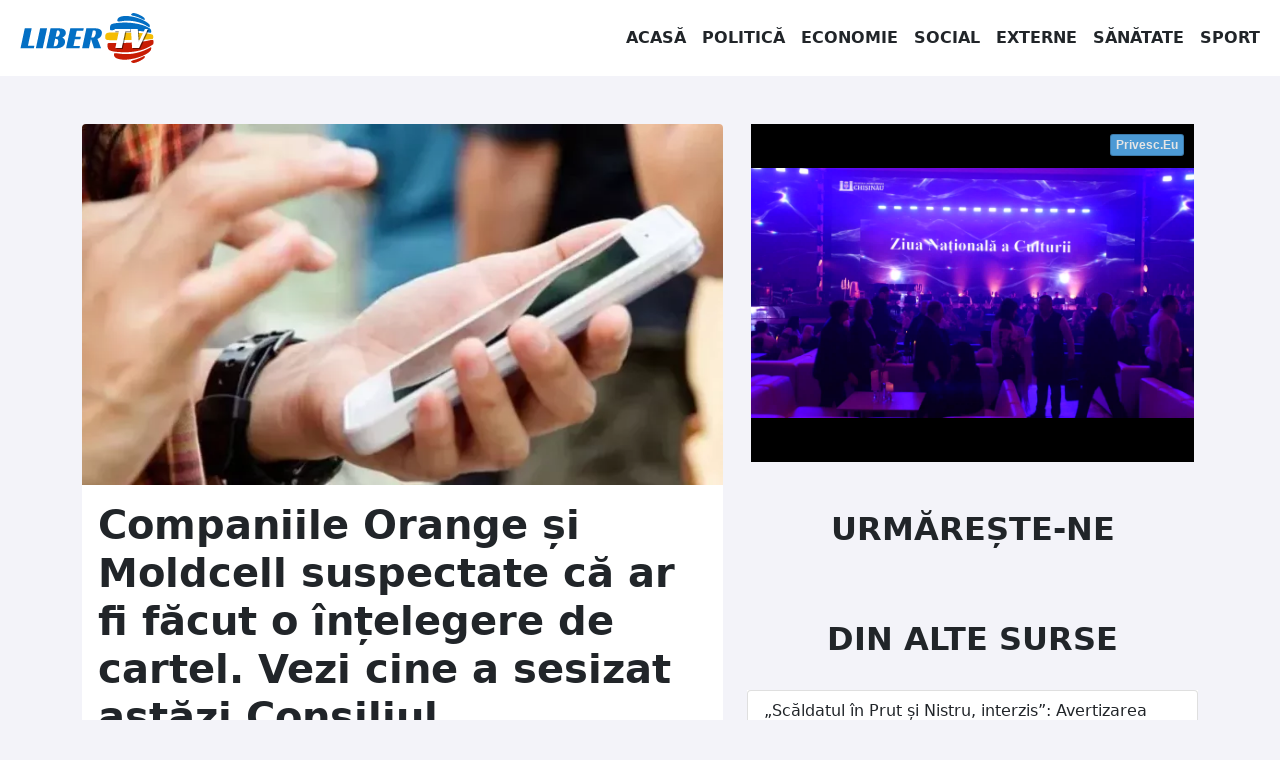

--- FILE ---
content_type: text/html; charset=UTF-8
request_url: https://libertv.md/economie/companiile-orange-si-moldcell-suspectate-ca-ar-fi-facut-o-intelegere-de-cartel-vezi-cine-a-sesizat-astazi-consiliul-concurentei/
body_size: 13639
content:
<!doctype html>
<!--[if lt IE 9]><html class="no-js no-svg ie lt-ie9 lt-ie8 lt-ie7" dir="ltr" lang="ro-RO" prefix="og: https://ogp.me/ns#"> <![endif]-->
<!--[if IE 9]><html class="no-js no-svg ie ie9 lt-ie9 lt-ie8" dir="ltr" lang="ro-RO" prefix="og: https://ogp.me/ns#"> <![endif]-->
<!--[if gt IE 9]><!-->
<html class="no-js no-svg" dir="ltr" lang="ro-RO" prefix="og: https://ogp.me/ns#"> <!--<![endif]-->
<head><style>img.lazy{min-height:1px}</style><link rel="preload" href="https://libertv.md/wp-content/plugins/w3-total-cache/pub/js/lazyload.min.js" as="script">
    <meta charset="UTF-8"/>
    <meta name="description" content="Fii liber cu noi!">
    <meta http-equiv="Content-Type" content="text/html; charset=UTF-8"/>
    <meta http-equiv="X-UA-Compatible" content="IE=edge">
    <meta name="viewport" content="width=device-width, initial-scale=1">
    <link rel="profile" href="http://gmpg.org/xfn/11">
    <title>Companiile Orange și Moldcell suspectate că ar fi făcut o înțelegere de cartel. Vezi cine a sesizat astăzi Consiliul Concurenței - Liber TV</title>
	<style>img:is([sizes="auto" i], [sizes^="auto," i]) { contain-intrinsic-size: 3000px 1500px }</style>
	
		<!-- All in One SEO 4.6.8.1 - aioseo.com -->
		<meta name="description" content="Viceprim-ministrul Gheorghe Brega a solicitat examinarea temeiului de majorare a tarifelor cu aproximativ 50% a celor două cele mai mari companii de telefonie mobilă din Republica Moldova - Orange și Moldcell." />
		<meta name="robots" content="max-image-preview:large" />
		<link rel="canonical" href="https://libertv.md/economie/companiile-orange-si-moldcell-suspectate-ca-ar-fi-facut-o-intelegere-de-cartel-vezi-cine-a-sesizat-astazi-consiliul-concurentei/" />
		<meta name="generator" content="All in One SEO (AIOSEO) 4.6.8.1" />
		<meta property="og:locale" content="ro_RO" />
		<meta property="og:site_name" content="Liber TV - Fii liber cu noi!" />
		<meta property="og:type" content="article" />
		<meta property="og:title" content="Companiile Orange și Moldcell suspectate că ar fi făcut o înțelegere de cartel. Vezi cine a sesizat astăzi Consiliul Concurenței - Liber TV" />
		<meta property="og:description" content="Viceprim-ministrul Gheorghe Brega a solicitat examinarea temeiului de majorare a tarifelor cu aproximativ 50% a celor două cele mai mari companii de telefonie mobilă din Republica Moldova - Orange și Moldcell." />
		<meta property="og:url" content="https://libertv.md/economie/companiile-orange-si-moldcell-suspectate-ca-ar-fi-facut-o-intelegere-de-cartel-vezi-cine-a-sesizat-astazi-consiliul-concurentei/" />
		<meta property="og:image" content="https://libertv.md/wp-content/uploads/2022/02/orange-si-moldcell-majoreaza-unele-tarife-incepand-cu-luna-martie-16576-4.jpg" />
		<meta property="og:image:secure_url" content="https://libertv.md/wp-content/uploads/2022/02/orange-si-moldcell-majoreaza-unele-tarife-incepand-cu-luna-martie-16576-4.jpg" />
		<meta property="og:image:width" content="620" />
		<meta property="og:image:height" content="350" />
		<meta property="article:published_time" content="2016-02-23T14:48:05+00:00" />
		<meta property="article:modified_time" content="2016-02-23T14:48:05+00:00" />
		<meta property="article:publisher" content="https://www.facebook.com/LiberTVmd/" />
		<meta name="twitter:card" content="summary" />
		<meta name="twitter:title" content="Companiile Orange și Moldcell suspectate că ar fi făcut o înțelegere de cartel. Vezi cine a sesizat astăzi Consiliul Concurenței - Liber TV" />
		<meta name="twitter:description" content="Viceprim-ministrul Gheorghe Brega a solicitat examinarea temeiului de majorare a tarifelor cu aproximativ 50% a celor două cele mai mari companii de telefonie mobilă din Republica Moldova - Orange și Moldcell." />
		<meta name="twitter:image" content="https://libertv.md/wp-content/uploads/2022/02/orange-si-moldcell-majoreaza-unele-tarife-incepand-cu-luna-martie-16576-4.jpg" />
		<script type="application/ld+json" class="aioseo-schema">
			{"@context":"https:\/\/schema.org","@graph":[{"@type":"BlogPosting","@id":"https:\/\/libertv.md\/economie\/companiile-orange-si-moldcell-suspectate-ca-ar-fi-facut-o-intelegere-de-cartel-vezi-cine-a-sesizat-astazi-consiliul-concurentei\/#blogposting","name":"Companiile Orange \u0219i Moldcell suspectate c\u0103 ar fi f\u0103cut o \u00een\u021belegere de cartel. Vezi cine a sesizat ast\u0103zi Consiliul Concuren\u021bei - Liber TV","headline":"Companiile Orange \u0219i Moldcell suspectate c\u0103 ar fi f\u0103cut o \u00een\u021belegere de cartel. Vezi cine a sesizat ast\u0103zi Consiliul Concuren\u021bei","author":{"@id":"https:\/\/libertv.md\/reporter\/bezer-corina\/#author"},"publisher":{"@id":"https:\/\/libertv.md\/#organization"},"image":{"@type":"ImageObject","url":"https:\/\/libertv.md\/wp-content\/uploads\/2022\/02\/orange-si-moldcell-majoreaza-unele-tarife-incepand-cu-luna-martie-16576-4.jpg","width":620,"height":350,"caption":"Telefonie"},"datePublished":"2016-02-23T14:48:05+02:00","dateModified":"2016-02-23T14:48:05+02:00","inLanguage":"ro-RO","mainEntityOfPage":{"@id":"https:\/\/libertv.md\/economie\/companiile-orange-si-moldcell-suspectate-ca-ar-fi-facut-o-intelegere-de-cartel-vezi-cine-a-sesizat-astazi-consiliul-concurentei\/#webpage"},"isPartOf":{"@id":"https:\/\/libertv.md\/economie\/companiile-orange-si-moldcell-suspectate-ca-ar-fi-facut-o-intelegere-de-cartel-vezi-cine-a-sesizat-astazi-consiliul-concurentei\/#webpage"},"articleSection":"Economie"},{"@type":"BreadcrumbList","@id":"https:\/\/libertv.md\/economie\/companiile-orange-si-moldcell-suspectate-ca-ar-fi-facut-o-intelegere-de-cartel-vezi-cine-a-sesizat-astazi-consiliul-concurentei\/#breadcrumblist","itemListElement":[{"@type":"ListItem","@id":"https:\/\/libertv.md\/#listItem","position":1,"name":"Prima pagin\u0103","item":"https:\/\/libertv.md\/","nextItem":"https:\/\/libertv.md\/stiri\/economie\/#listItem"},{"@type":"ListItem","@id":"https:\/\/libertv.md\/stiri\/economie\/#listItem","position":2,"name":"Economie","item":"https:\/\/libertv.md\/stiri\/economie\/","nextItem":"https:\/\/libertv.md\/economie\/companiile-orange-si-moldcell-suspectate-ca-ar-fi-facut-o-intelegere-de-cartel-vezi-cine-a-sesizat-astazi-consiliul-concurentei\/#listItem","previousItem":"https:\/\/libertv.md\/#listItem"},{"@type":"ListItem","@id":"https:\/\/libertv.md\/economie\/companiile-orange-si-moldcell-suspectate-ca-ar-fi-facut-o-intelegere-de-cartel-vezi-cine-a-sesizat-astazi-consiliul-concurentei\/#listItem","position":3,"name":"Companiile Orange \u0219i Moldcell suspectate c\u0103 ar fi f\u0103cut o \u00een\u021belegere de cartel. Vezi cine a sesizat ast\u0103zi Consiliul Concuren\u021bei","previousItem":"https:\/\/libertv.md\/stiri\/economie\/#listItem"}]},{"@type":"Organization","@id":"https:\/\/libertv.md\/#organization","name":"Liber TV","description":"Fii liber cu noi!","url":"https:\/\/libertv.md\/","logo":{"@type":"ImageObject","url":"https:\/\/libertv.md\/wp-content\/uploads\/2022\/02\/logo-liber-tv-moldova-1024.png","@id":"https:\/\/libertv.md\/economie\/companiile-orange-si-moldcell-suspectate-ca-ar-fi-facut-o-intelegere-de-cartel-vezi-cine-a-sesizat-astazi-consiliul-concurentei\/#organizationLogo","width":1024,"height":1024},"image":{"@id":"https:\/\/libertv.md\/economie\/companiile-orange-si-moldcell-suspectate-ca-ar-fi-facut-o-intelegere-de-cartel-vezi-cine-a-sesizat-astazi-consiliul-concurentei\/#organizationLogo"},"sameAs":["https:\/\/www.facebook.com\/LiberTVmd\/","https:\/\/www.instagram.com\/libertv_md\/","https:\/\/www.youtube.com\/c\/LiberTV","https:\/\/www.linkedin.com\/company\/libertv"]},{"@type":"Person","@id":"https:\/\/libertv.md\/reporter\/bezer-corina\/#author","url":"https:\/\/libertv.md\/reporter\/bezer-corina\/","name":"Corina Bezer","image":{"@type":"ImageObject","@id":"https:\/\/libertv.md\/economie\/companiile-orange-si-moldcell-suspectate-ca-ar-fi-facut-o-intelegere-de-cartel-vezi-cine-a-sesizat-astazi-consiliul-concurentei\/#authorImage","url":"https:\/\/secure.gravatar.com\/avatar\/0e9e1cd9d8d7025302d0e0010cae459e?s=96&d=mm&r=g","width":96,"height":96,"caption":"Corina Bezer"}},{"@type":"WebPage","@id":"https:\/\/libertv.md\/economie\/companiile-orange-si-moldcell-suspectate-ca-ar-fi-facut-o-intelegere-de-cartel-vezi-cine-a-sesizat-astazi-consiliul-concurentei\/#webpage","url":"https:\/\/libertv.md\/economie\/companiile-orange-si-moldcell-suspectate-ca-ar-fi-facut-o-intelegere-de-cartel-vezi-cine-a-sesizat-astazi-consiliul-concurentei\/","name":"Companiile Orange \u0219i Moldcell suspectate c\u0103 ar fi f\u0103cut o \u00een\u021belegere de cartel. Vezi cine a sesizat ast\u0103zi Consiliul Concuren\u021bei - Liber TV","description":"Viceprim-ministrul Gheorghe Brega a solicitat examinarea temeiului de majorare a tarifelor cu aproximativ 50% a celor dou\u0103 cele mai mari companii de telefonie mobil\u0103 din Republica Moldova - Orange \u0219i Moldcell.","inLanguage":"ro-RO","isPartOf":{"@id":"https:\/\/libertv.md\/#website"},"breadcrumb":{"@id":"https:\/\/libertv.md\/economie\/companiile-orange-si-moldcell-suspectate-ca-ar-fi-facut-o-intelegere-de-cartel-vezi-cine-a-sesizat-astazi-consiliul-concurentei\/#breadcrumblist"},"author":{"@id":"https:\/\/libertv.md\/reporter\/bezer-corina\/#author"},"creator":{"@id":"https:\/\/libertv.md\/reporter\/bezer-corina\/#author"},"image":{"@type":"ImageObject","url":"https:\/\/libertv.md\/wp-content\/uploads\/2022\/02\/orange-si-moldcell-majoreaza-unele-tarife-incepand-cu-luna-martie-16576-4.jpg","@id":"https:\/\/libertv.md\/economie\/companiile-orange-si-moldcell-suspectate-ca-ar-fi-facut-o-intelegere-de-cartel-vezi-cine-a-sesizat-astazi-consiliul-concurentei\/#mainImage","width":620,"height":350,"caption":"Telefonie"},"primaryImageOfPage":{"@id":"https:\/\/libertv.md\/economie\/companiile-orange-si-moldcell-suspectate-ca-ar-fi-facut-o-intelegere-de-cartel-vezi-cine-a-sesizat-astazi-consiliul-concurentei\/#mainImage"},"datePublished":"2016-02-23T14:48:05+02:00","dateModified":"2016-02-23T14:48:05+02:00"},{"@type":"WebSite","@id":"https:\/\/libertv.md\/#website","url":"https:\/\/libertv.md\/","name":"Liber TV","description":"Fii liber cu noi!","inLanguage":"ro-RO","publisher":{"@id":"https:\/\/libertv.md\/#organization"}}]}
		</script>
		<!-- All in One SEO -->

		<!-- This site uses the Google Analytics by MonsterInsights plugin v9.0.0 - Using Analytics tracking - https://www.monsterinsights.com/ -->
							<script src="//www.googletagmanager.com/gtag/js?id=G-895HKF1ZEP"  data-cfasync="false" data-wpfc-render="false" type="text/javascript" async></script>
			<script data-cfasync="false" data-wpfc-render="false" type="text/javascript">
				var mi_version = '9.0.0';
				var mi_track_user = true;
				var mi_no_track_reason = '';
								var MonsterInsightsDefaultLocations = {"page_location":"https:\/\/libertv.md\/economie\/companiile-orange-si-moldcell-suspectate-ca-ar-fi-facut-o-intelegere-de-cartel-vezi-cine-a-sesizat-astazi-consiliul-concurentei\/"};
				if ( typeof MonsterInsightsPrivacyGuardFilter === 'function' ) {
					var MonsterInsightsLocations = (typeof MonsterInsightsExcludeQuery === 'object') ? MonsterInsightsPrivacyGuardFilter( MonsterInsightsExcludeQuery ) : MonsterInsightsPrivacyGuardFilter( MonsterInsightsDefaultLocations );
				} else {
					var MonsterInsightsLocations = (typeof MonsterInsightsExcludeQuery === 'object') ? MonsterInsightsExcludeQuery : MonsterInsightsDefaultLocations;
				}

								var disableStrs = [
										'ga-disable-G-895HKF1ZEP',
									];

				/* Function to detect opted out users */
				function __gtagTrackerIsOptedOut() {
					for (var index = 0; index < disableStrs.length; index++) {
						if (document.cookie.indexOf(disableStrs[index] + '=true') > -1) {
							return true;
						}
					}

					return false;
				}

				/* Disable tracking if the opt-out cookie exists. */
				if (__gtagTrackerIsOptedOut()) {
					for (var index = 0; index < disableStrs.length; index++) {
						window[disableStrs[index]] = true;
					}
				}

				/* Opt-out function */
				function __gtagTrackerOptout() {
					for (var index = 0; index < disableStrs.length; index++) {
						document.cookie = disableStrs[index] + '=true; expires=Thu, 31 Dec 2099 23:59:59 UTC; path=/';
						window[disableStrs[index]] = true;
					}
				}

				if ('undefined' === typeof gaOptout) {
					function gaOptout() {
						__gtagTrackerOptout();
					}
				}
								window.dataLayer = window.dataLayer || [];

				window.MonsterInsightsDualTracker = {
					helpers: {},
					trackers: {},
				};
				if (mi_track_user) {
					function __gtagDataLayer() {
						dataLayer.push(arguments);
					}

					function __gtagTracker(type, name, parameters) {
						if (!parameters) {
							parameters = {};
						}

						if (parameters.send_to) {
							__gtagDataLayer.apply(null, arguments);
							return;
						}

						if (type === 'event') {
														parameters.send_to = monsterinsights_frontend.v4_id;
							var hookName = name;
							if (typeof parameters['event_category'] !== 'undefined') {
								hookName = parameters['event_category'] + ':' + name;
							}

							if (typeof MonsterInsightsDualTracker.trackers[hookName] !== 'undefined') {
								MonsterInsightsDualTracker.trackers[hookName](parameters);
							} else {
								__gtagDataLayer('event', name, parameters);
							}
							
						} else {
							__gtagDataLayer.apply(null, arguments);
						}
					}

					__gtagTracker('js', new Date());
					__gtagTracker('set', {
						'developer_id.dZGIzZG': true,
											});
					if ( MonsterInsightsLocations.page_location ) {
						__gtagTracker('set', MonsterInsightsLocations);
					}
										__gtagTracker('config', 'G-895HKF1ZEP', {"forceSSL":"true","link_attribution":"true"} );
															window.gtag = __gtagTracker;										(function () {
						/* https://developers.google.com/analytics/devguides/collection/analyticsjs/ */
						/* ga and __gaTracker compatibility shim. */
						var noopfn = function () {
							return null;
						};
						var newtracker = function () {
							return new Tracker();
						};
						var Tracker = function () {
							return null;
						};
						var p = Tracker.prototype;
						p.get = noopfn;
						p.set = noopfn;
						p.send = function () {
							var args = Array.prototype.slice.call(arguments);
							args.unshift('send');
							__gaTracker.apply(null, args);
						};
						var __gaTracker = function () {
							var len = arguments.length;
							if (len === 0) {
								return;
							}
							var f = arguments[len - 1];
							if (typeof f !== 'object' || f === null || typeof f.hitCallback !== 'function') {
								if ('send' === arguments[0]) {
									var hitConverted, hitObject = false, action;
									if ('event' === arguments[1]) {
										if ('undefined' !== typeof arguments[3]) {
											hitObject = {
												'eventAction': arguments[3],
												'eventCategory': arguments[2],
												'eventLabel': arguments[4],
												'value': arguments[5] ? arguments[5] : 1,
											}
										}
									}
									if ('pageview' === arguments[1]) {
										if ('undefined' !== typeof arguments[2]) {
											hitObject = {
												'eventAction': 'page_view',
												'page_path': arguments[2],
											}
										}
									}
									if (typeof arguments[2] === 'object') {
										hitObject = arguments[2];
									}
									if (typeof arguments[5] === 'object') {
										Object.assign(hitObject, arguments[5]);
									}
									if ('undefined' !== typeof arguments[1].hitType) {
										hitObject = arguments[1];
										if ('pageview' === hitObject.hitType) {
											hitObject.eventAction = 'page_view';
										}
									}
									if (hitObject) {
										action = 'timing' === arguments[1].hitType ? 'timing_complete' : hitObject.eventAction;
										hitConverted = mapArgs(hitObject);
										__gtagTracker('event', action, hitConverted);
									}
								}
								return;
							}

							function mapArgs(args) {
								var arg, hit = {};
								var gaMap = {
									'eventCategory': 'event_category',
									'eventAction': 'event_action',
									'eventLabel': 'event_label',
									'eventValue': 'event_value',
									'nonInteraction': 'non_interaction',
									'timingCategory': 'event_category',
									'timingVar': 'name',
									'timingValue': 'value',
									'timingLabel': 'event_label',
									'page': 'page_path',
									'location': 'page_location',
									'title': 'page_title',
									'referrer' : 'page_referrer',
								};
								for (arg in args) {
																		if (!(!args.hasOwnProperty(arg) || !gaMap.hasOwnProperty(arg))) {
										hit[gaMap[arg]] = args[arg];
									} else {
										hit[arg] = args[arg];
									}
								}
								return hit;
							}

							try {
								f.hitCallback();
							} catch (ex) {
							}
						};
						__gaTracker.create = newtracker;
						__gaTracker.getByName = newtracker;
						__gaTracker.getAll = function () {
							return [];
						};
						__gaTracker.remove = noopfn;
						__gaTracker.loaded = true;
						window['__gaTracker'] = __gaTracker;
					})();
									} else {
										console.log("");
					(function () {
						function __gtagTracker() {
							return null;
						}

						window['__gtagTracker'] = __gtagTracker;
						window['gtag'] = __gtagTracker;
					})();
									}
			</script>
				<!-- / Google Analytics by MonsterInsights -->
		<style id='classic-theme-styles-inline-css' type='text/css'>
/*! This file is auto-generated */
.wp-block-button__link{color:#fff;background-color:#32373c;border-radius:9999px;box-shadow:none;text-decoration:none;padding:calc(.667em + 2px) calc(1.333em + 2px);font-size:1.125em}.wp-block-file__button{background:#32373c;color:#fff;text-decoration:none}
</style>
<style id='global-styles-inline-css' type='text/css'>
:root{--wp--preset--aspect-ratio--square: 1;--wp--preset--aspect-ratio--4-3: 4/3;--wp--preset--aspect-ratio--3-4: 3/4;--wp--preset--aspect-ratio--3-2: 3/2;--wp--preset--aspect-ratio--2-3: 2/3;--wp--preset--aspect-ratio--16-9: 16/9;--wp--preset--aspect-ratio--9-16: 9/16;--wp--preset--color--black: #000000;--wp--preset--color--cyan-bluish-gray: #abb8c3;--wp--preset--color--white: #ffffff;--wp--preset--color--pale-pink: #f78da7;--wp--preset--color--vivid-red: #cf2e2e;--wp--preset--color--luminous-vivid-orange: #ff6900;--wp--preset--color--luminous-vivid-amber: #fcb900;--wp--preset--color--light-green-cyan: #7bdcb5;--wp--preset--color--vivid-green-cyan: #00d084;--wp--preset--color--pale-cyan-blue: #8ed1fc;--wp--preset--color--vivid-cyan-blue: #0693e3;--wp--preset--color--vivid-purple: #9b51e0;--wp--preset--gradient--vivid-cyan-blue-to-vivid-purple: linear-gradient(135deg,rgba(6,147,227,1) 0%,rgb(155,81,224) 100%);--wp--preset--gradient--light-green-cyan-to-vivid-green-cyan: linear-gradient(135deg,rgb(122,220,180) 0%,rgb(0,208,130) 100%);--wp--preset--gradient--luminous-vivid-amber-to-luminous-vivid-orange: linear-gradient(135deg,rgba(252,185,0,1) 0%,rgba(255,105,0,1) 100%);--wp--preset--gradient--luminous-vivid-orange-to-vivid-red: linear-gradient(135deg,rgba(255,105,0,1) 0%,rgb(207,46,46) 100%);--wp--preset--gradient--very-light-gray-to-cyan-bluish-gray: linear-gradient(135deg,rgb(238,238,238) 0%,rgb(169,184,195) 100%);--wp--preset--gradient--cool-to-warm-spectrum: linear-gradient(135deg,rgb(74,234,220) 0%,rgb(151,120,209) 20%,rgb(207,42,186) 40%,rgb(238,44,130) 60%,rgb(251,105,98) 80%,rgb(254,248,76) 100%);--wp--preset--gradient--blush-light-purple: linear-gradient(135deg,rgb(255,206,236) 0%,rgb(152,150,240) 100%);--wp--preset--gradient--blush-bordeaux: linear-gradient(135deg,rgb(254,205,165) 0%,rgb(254,45,45) 50%,rgb(107,0,62) 100%);--wp--preset--gradient--luminous-dusk: linear-gradient(135deg,rgb(255,203,112) 0%,rgb(199,81,192) 50%,rgb(65,88,208) 100%);--wp--preset--gradient--pale-ocean: linear-gradient(135deg,rgb(255,245,203) 0%,rgb(182,227,212) 50%,rgb(51,167,181) 100%);--wp--preset--gradient--electric-grass: linear-gradient(135deg,rgb(202,248,128) 0%,rgb(113,206,126) 100%);--wp--preset--gradient--midnight: linear-gradient(135deg,rgb(2,3,129) 0%,rgb(40,116,252) 100%);--wp--preset--font-size--small: 13px;--wp--preset--font-size--medium: 20px;--wp--preset--font-size--large: 36px;--wp--preset--font-size--x-large: 42px;--wp--preset--spacing--20: 0.44rem;--wp--preset--spacing--30: 0.67rem;--wp--preset--spacing--40: 1rem;--wp--preset--spacing--50: 1.5rem;--wp--preset--spacing--60: 2.25rem;--wp--preset--spacing--70: 3.38rem;--wp--preset--spacing--80: 5.06rem;--wp--preset--shadow--natural: 6px 6px 9px rgba(0, 0, 0, 0.2);--wp--preset--shadow--deep: 12px 12px 50px rgba(0, 0, 0, 0.4);--wp--preset--shadow--sharp: 6px 6px 0px rgba(0, 0, 0, 0.2);--wp--preset--shadow--outlined: 6px 6px 0px -3px rgba(255, 255, 255, 1), 6px 6px rgba(0, 0, 0, 1);--wp--preset--shadow--crisp: 6px 6px 0px rgba(0, 0, 0, 1);}:where(.is-layout-flex){gap: 0.5em;}:where(.is-layout-grid){gap: 0.5em;}body .is-layout-flex{display: flex;}.is-layout-flex{flex-wrap: wrap;align-items: center;}.is-layout-flex > :is(*, div){margin: 0;}body .is-layout-grid{display: grid;}.is-layout-grid > :is(*, div){margin: 0;}:where(.wp-block-columns.is-layout-flex){gap: 2em;}:where(.wp-block-columns.is-layout-grid){gap: 2em;}:where(.wp-block-post-template.is-layout-flex){gap: 1.25em;}:where(.wp-block-post-template.is-layout-grid){gap: 1.25em;}.has-black-color{color: var(--wp--preset--color--black) !important;}.has-cyan-bluish-gray-color{color: var(--wp--preset--color--cyan-bluish-gray) !important;}.has-white-color{color: var(--wp--preset--color--white) !important;}.has-pale-pink-color{color: var(--wp--preset--color--pale-pink) !important;}.has-vivid-red-color{color: var(--wp--preset--color--vivid-red) !important;}.has-luminous-vivid-orange-color{color: var(--wp--preset--color--luminous-vivid-orange) !important;}.has-luminous-vivid-amber-color{color: var(--wp--preset--color--luminous-vivid-amber) !important;}.has-light-green-cyan-color{color: var(--wp--preset--color--light-green-cyan) !important;}.has-vivid-green-cyan-color{color: var(--wp--preset--color--vivid-green-cyan) !important;}.has-pale-cyan-blue-color{color: var(--wp--preset--color--pale-cyan-blue) !important;}.has-vivid-cyan-blue-color{color: var(--wp--preset--color--vivid-cyan-blue) !important;}.has-vivid-purple-color{color: var(--wp--preset--color--vivid-purple) !important;}.has-black-background-color{background-color: var(--wp--preset--color--black) !important;}.has-cyan-bluish-gray-background-color{background-color: var(--wp--preset--color--cyan-bluish-gray) !important;}.has-white-background-color{background-color: var(--wp--preset--color--white) !important;}.has-pale-pink-background-color{background-color: var(--wp--preset--color--pale-pink) !important;}.has-vivid-red-background-color{background-color: var(--wp--preset--color--vivid-red) !important;}.has-luminous-vivid-orange-background-color{background-color: var(--wp--preset--color--luminous-vivid-orange) !important;}.has-luminous-vivid-amber-background-color{background-color: var(--wp--preset--color--luminous-vivid-amber) !important;}.has-light-green-cyan-background-color{background-color: var(--wp--preset--color--light-green-cyan) !important;}.has-vivid-green-cyan-background-color{background-color: var(--wp--preset--color--vivid-green-cyan) !important;}.has-pale-cyan-blue-background-color{background-color: var(--wp--preset--color--pale-cyan-blue) !important;}.has-vivid-cyan-blue-background-color{background-color: var(--wp--preset--color--vivid-cyan-blue) !important;}.has-vivid-purple-background-color{background-color: var(--wp--preset--color--vivid-purple) !important;}.has-black-border-color{border-color: var(--wp--preset--color--black) !important;}.has-cyan-bluish-gray-border-color{border-color: var(--wp--preset--color--cyan-bluish-gray) !important;}.has-white-border-color{border-color: var(--wp--preset--color--white) !important;}.has-pale-pink-border-color{border-color: var(--wp--preset--color--pale-pink) !important;}.has-vivid-red-border-color{border-color: var(--wp--preset--color--vivid-red) !important;}.has-luminous-vivid-orange-border-color{border-color: var(--wp--preset--color--luminous-vivid-orange) !important;}.has-luminous-vivid-amber-border-color{border-color: var(--wp--preset--color--luminous-vivid-amber) !important;}.has-light-green-cyan-border-color{border-color: var(--wp--preset--color--light-green-cyan) !important;}.has-vivid-green-cyan-border-color{border-color: var(--wp--preset--color--vivid-green-cyan) !important;}.has-pale-cyan-blue-border-color{border-color: var(--wp--preset--color--pale-cyan-blue) !important;}.has-vivid-cyan-blue-border-color{border-color: var(--wp--preset--color--vivid-cyan-blue) !important;}.has-vivid-purple-border-color{border-color: var(--wp--preset--color--vivid-purple) !important;}.has-vivid-cyan-blue-to-vivid-purple-gradient-background{background: var(--wp--preset--gradient--vivid-cyan-blue-to-vivid-purple) !important;}.has-light-green-cyan-to-vivid-green-cyan-gradient-background{background: var(--wp--preset--gradient--light-green-cyan-to-vivid-green-cyan) !important;}.has-luminous-vivid-amber-to-luminous-vivid-orange-gradient-background{background: var(--wp--preset--gradient--luminous-vivid-amber-to-luminous-vivid-orange) !important;}.has-luminous-vivid-orange-to-vivid-red-gradient-background{background: var(--wp--preset--gradient--luminous-vivid-orange-to-vivid-red) !important;}.has-very-light-gray-to-cyan-bluish-gray-gradient-background{background: var(--wp--preset--gradient--very-light-gray-to-cyan-bluish-gray) !important;}.has-cool-to-warm-spectrum-gradient-background{background: var(--wp--preset--gradient--cool-to-warm-spectrum) !important;}.has-blush-light-purple-gradient-background{background: var(--wp--preset--gradient--blush-light-purple) !important;}.has-blush-bordeaux-gradient-background{background: var(--wp--preset--gradient--blush-bordeaux) !important;}.has-luminous-dusk-gradient-background{background: var(--wp--preset--gradient--luminous-dusk) !important;}.has-pale-ocean-gradient-background{background: var(--wp--preset--gradient--pale-ocean) !important;}.has-electric-grass-gradient-background{background: var(--wp--preset--gradient--electric-grass) !important;}.has-midnight-gradient-background{background: var(--wp--preset--gradient--midnight) !important;}.has-small-font-size{font-size: var(--wp--preset--font-size--small) !important;}.has-medium-font-size{font-size: var(--wp--preset--font-size--medium) !important;}.has-large-font-size{font-size: var(--wp--preset--font-size--large) !important;}.has-x-large-font-size{font-size: var(--wp--preset--font-size--x-large) !important;}
:where(.wp-block-post-template.is-layout-flex){gap: 1.25em;}:where(.wp-block-post-template.is-layout-grid){gap: 1.25em;}
:where(.wp-block-columns.is-layout-flex){gap: 2em;}:where(.wp-block-columns.is-layout-grid){gap: 2em;}
:root :where(.wp-block-pullquote){font-size: 1.5em;line-height: 1.6;}
</style>
<link rel='stylesheet' id='global-css-css' href='https://libertv.md/wp-content/themes/libertvmd/assets/dst/css/global.css?ver=1658086474' type='text/css' media='all' />
<script type="text/javascript" src="https://libertv.md/wp-content/plugins/google-analytics-for-wordpress/assets/js/frontend-gtag.min.js?ver=9.0.0" id="monsterinsights-frontend-script-js"></script>
<script data-cfasync="false" data-wpfc-render="false" type="text/javascript" id='monsterinsights-frontend-script-js-extra'>/* <![CDATA[ */
var monsterinsights_frontend = {"js_events_tracking":"true","download_extensions":"doc,pdf,ppt,zip,xls,docx,pptx,xlsx","inbound_paths":"[{\"path\":\"\\\/go\\\/\",\"label\":\"affiliate\"},{\"path\":\"\\\/recommend\\\/\",\"label\":\"affiliate\"}]","home_url":"https:\/\/libertv.md","hash_tracking":"false","v4_id":"G-895HKF1ZEP"};/* ]]> */
</script>
<script type="text/javascript" src="https://libertv.md/wp-content/themes/libertvmd/assets/dst/js/global.js?ver=1644763992" id="global-js-js"></script>
<link rel="https://api.w.org/" href="https://libertv.md/wp-json/" /><link rel="alternate" title="JSON" type="application/json" href="https://libertv.md/wp-json/wp/v2/posts/705" /><link rel="EditURI" type="application/rsd+xml" title="RSD" href="https://libertv.md/xmlrpc.php?rsd" />

<link rel='shortlink' href='https://libertv.md/?p=705' />
<link rel="alternate" title="oEmbed (JSON)" type="application/json+oembed" href="https://libertv.md/wp-json/oembed/1.0/embed?url=https%3A%2F%2Flibertv.md%2Feconomie%2Fcompaniile-orange-si-moldcell-suspectate-ca-ar-fi-facut-o-intelegere-de-cartel-vezi-cine-a-sesizat-astazi-consiliul-concurentei%2F" />
<link rel="alternate" title="oEmbed (XML)" type="text/xml+oembed" href="https://libertv.md/wp-json/oembed/1.0/embed?url=https%3A%2F%2Flibertv.md%2Feconomie%2Fcompaniile-orange-si-moldcell-suspectate-ca-ar-fi-facut-o-intelegere-de-cartel-vezi-cine-a-sesizat-astazi-consiliul-concurentei%2F&#038;format=xml" />


        </head>
<body class="bg-light" data-template="base.twig">
<a class="visually-hidden-focusable" href="#content">Sari la conținut</a>
<nav class="navbar navbar-expand-lg navbar-light bg-white">
    <div class="container-fluid">
        <a href="/" class="navbar-brand">
            <img class="lazy" src="data:image/svg+xml,%3Csvg%20xmlns='http://www.w3.org/2000/svg'%20viewBox='0%200%20150%2050'%3E%3C/svg%3E" data-src="/wp-content/themes/libertvmd/assets/img/libertv-moldova-logo.svg" alt="Logo LiberTV Moldova"
                 height="50" width="150">
        </a>
        <button class="navbar-toggler" type="button" data-bs-toggle="collapse" data-bs-target="#navbarSupportedContent"
                aria-controls="navbarSupportedContent" aria-expanded="false" aria-label="Toggle navigation">
            <span class="navbar-toggler-icon"></span>
        </button>
        <div class="collapse navbar-collapse justify-content-end" id="navbarSupportedContent">
            <ul class="navbar-nav mb-2 mb-lg-0 justify-content-end">
                <li class="nav-item text-center">
                    <a href="/" class="nav-link text-dark">Acasă</a>
                </li>
                <li class="nav-item text-center">
                    <a href="/stiri/politica/" class="nav-link text-dark">Politică</a>
                </li>
                <li class="nav-item text-center">
                    <a href="/stiri/economie/" class="nav-link text-dark">Economie</a>
                </li>
                <li class="nav-item text-center">
                    <a href="/stiri/social/" class="nav-link text-dark">Social</a>
                </li>
                <li class="nav-item text-center">
                    <a href="/stiri/externe/" class="nav-link text-dark">Externe</a>
                </li>
                <li class="nav-item text-center">
                    <a href="/stiri/sanatate/" class="nav-link text-dark">Sănătate</a>
                </li>
                <li class="nav-item text-center">
                    <a href="/stiri/sport/" class="nav-link text-dark">Sport</a>
                </li>
            </ul>
        </div>
    </div>
</nav>
<main id="content" role="main" class="min-vh-100">
        <div class="container">
        <div class="row">
            <div class="col-12 col-lg-7 col-xxl-8">
                                <article class="mt-5 card rounded">
                    <picture class="ratio ratio-16x9">
                        <source media="(max-width: 360px)"
                                data-srcset="https://libertv.md/wp-content/uploads/2022/02/orange-si-moldcell-majoreaza-unele-tarife-incepand-cu-luna-martie-16576-4-368x207-c-default.webp, https://libertv.md/wp-content/uploads/2022/02/orange-si-moldcell-majoreaza-unele-tarife-incepand-cu-luna-martie-16576-4-736x414-c-default.webp 2x"
                                type="image/webp">
                        <source media="(max-width: 360px)"
                                data-srcset="https://libertv.md/wp-content/uploads/2022/02/orange-si-moldcell-majoreaza-unele-tarife-incepand-cu-luna-martie-16576-4-368x207-c-default.jpg, https://libertv.md/wp-content/uploads/2022/02/orange-si-moldcell-majoreaza-unele-tarife-incepand-cu-luna-martie-16576-4-736x414-c-default.jpg 2x"
                                type="image/jpeg">
                        <source media="(max-width: 430px)"
                                data-srcset="https://libertv.md/wp-content/uploads/2022/02/orange-si-moldcell-majoreaza-unele-tarife-incepand-cu-luna-martie-16576-4-432x243-c-default.webp, https://libertv.md/wp-content/uploads/2022/02/orange-si-moldcell-majoreaza-unele-tarife-incepand-cu-luna-martie-16576-4-864x486-c-default.webp 2x"
                                type="image/webp">
                        <source media="(max-width: 430px)"
                                data-srcset="https://libertv.md/wp-content/uploads/2022/02/orange-si-moldcell-majoreaza-unele-tarife-incepand-cu-luna-martie-16576-4-432x243-c-default.jpg, https://libertv.md/wp-content/uploads/2022/02/orange-si-moldcell-majoreaza-unele-tarife-incepand-cu-luna-martie-16576-4-864x486-c-default.jpg 2x"
                                type="image/jpeg">
                        <source media="(max-width: 767px)"
                                data-srcset="https://libertv.md/wp-content/uploads/2022/02/orange-si-moldcell-majoreaza-unele-tarife-incepand-cu-luna-martie-16576-4-576x324-c-default.webp, https://libertv.md/wp-content/uploads/2022/02/orange-si-moldcell-majoreaza-unele-tarife-incepand-cu-luna-martie-16576-4-1152x648-c-default.webp 2x"
                                type="image/webp">
                        <source media="(max-width: 767px)"
                                data-srcset="https://libertv.md/wp-content/uploads/2022/02/orange-si-moldcell-majoreaza-unele-tarife-incepand-cu-luna-martie-16576-4-576x324-c-default.jpg, https://libertv.md/wp-content/uploads/2022/02/orange-si-moldcell-majoreaza-unele-tarife-incepand-cu-luna-martie-16576-4-1152x648-c-default.jpg 2x"
                                type="image/jpeg">
                        <source media="(max-width: 1399px)"
                                data-srcset="https://libertv.md/wp-content/uploads/2022/02/orange-si-moldcell-majoreaza-unele-tarife-incepand-cu-luna-martie-16576-4-768x432-c-default.webp, https://libertv.md/wp-content/uploads/2022/02/orange-si-moldcell-majoreaza-unele-tarife-incepand-cu-luna-martie-16576-4-1536x864-c-default.webp 2x"
                                type="image/webp">
                        <source media="(max-width: 1399px)"
                                data-srcset="https://libertv.md/wp-content/uploads/2022/02/orange-si-moldcell-majoreaza-unele-tarife-incepand-cu-luna-martie-16576-4-768x432-c-default.jpg, https://libertv.md/wp-content/uploads/2022/02/orange-si-moldcell-majoreaza-unele-tarife-incepand-cu-luna-martie-16576-4-1536x864-c-default.jpg 2x"
                                type="image/jpeg">
                        <source media="(min-width: 1400px)"
                                data-srcset="https://libertv.md/wp-content/uploads/2022/02/orange-si-moldcell-majoreaza-unele-tarife-incepand-cu-luna-martie-16576-4-992x558-c-default.webp, https://libertv.md/wp-content/uploads/2022/02/orange-si-moldcell-majoreaza-unele-tarife-incepand-cu-luna-martie-16576-4-1984x1116-c-default.webp 2x"
                                type="image/webp">
                        <source media="(min-width: 1400px)"
                                data-srcset="https://libertv.md/wp-content/uploads/2022/02/orange-si-moldcell-majoreaza-unele-tarife-incepand-cu-luna-martie-16576-4-992x558-c-default.jpg, https://libertv.md/wp-content/uploads/2022/02/orange-si-moldcell-majoreaza-unele-tarife-incepand-cu-luna-martie-16576-4-1984x1116-c-default.jpg 2x"
                                type="image/jpeg">
                        <img src="data:image/svg+xml,%3Csvg%20xmlns='http://www.w3.org/2000/svg'%20viewBox='0%200%201%201'%3E%3C/svg%3E" data-src="https://libertv.md/wp-content/uploads/2022/02/orange-si-moldcell-majoreaza-unele-tarife-incepand-cu-luna-martie-16576-4-992x558-c-default.jpg"
                             alt="Telefonie"
                             class="img-fluid card-img-top rounded-top lazy"/>
                    </picture>
                    <section class="card-body">
                        <h1 class="card-title">Companiile Orange și Moldcell suspectate că ar fi făcut o înțelegere de cartel. Vezi cine a sesizat astăzi Consiliul Concurenței</h1>
                        <p class="blog-author">
                            <a href="/reporter/bezer-corina/"
                               class="text-decoration-none text-info"> Corina Bezer </a><span>&bull;</span>
                            <time datetime="2026-01-19 03:11:08">23 februarie 2016</time>
                        </p>
                        <p><div>
<blockquote>
<p>În ultima perioadă am asistat la majorarea în lanţ a preţurilor la produsele de primă necesitatea cum ar fi pâinea, medicamentele şi carburanţii. Nu întodeauna aceste scumpiri sunt generate de situaţia real de pe piaţă, urmărindu-se de fapt o înţelegere de cartel, a declarat Gheorghe Brega pe o rețea de socializare. </p>
</blockquote>
<p> În acest context, Brega a cerut Consiliului Concurenţei să examineze dacă între cele două companii nu a existat o înțelegere de cartel. </p>
<p><img class="lazy" decoding="async" alt="Sesizare" data-caption="Sursa: facebook.com" src="data:image/svg+xml,%3Csvg%20xmlns='http://www.w3.org/2000/svg'%20viewBox='0%200%201%201'%3E%3C/svg%3E" data-src="2016/01/12747864-991471187601060-3207016926248912470-o.jpg"></p>
<p> </p>
</div>
</p>
                    </section>
                </article>
                <ul class="nav nav-tabs mt-4 bg-white border-0 rounded-top justify-content-between" id="myTab"
                    role="tablist">
                    <li class="nav-item pt-2" role="presentation">
                        <button class="nav-link border-0 active" id="cotegory-tab" data-bs-toggle="tab"
                                data-bs-target="#category"
                                type="button" role="tab" aria-controls="profile" aria-selected="false">Articole Din
                            Aceeași Categorie
                        </button>
                    </li>
                    <li class="nav-item pt-2" role="presentation">
                        <button class="nav-link border-0" id="author-tab" data-bs-toggle="tab" data-bs-target="#author"
                                type="button" role="tab" aria-controls="author" aria-selected="true">Articole De Același
                            Autor
                        </button>
                    </li>
                </ul>
                <div class="tab-content p-3 pb-0 bg-white rounded-bottom" id="myTabContent">
                    <div class="tab-pane fade show active" id="category" role="tabpanel" aria-labelledby="category-tab">
                        <div class="row row-cols-1 row-cols-md-2">
                                                            <div class="col pb-4">
                                    <a href="https://libertv.md/economie/lukoil-moldova-amendata-cu-pana-la-5-milioane-de-lei-pentru-neexecutarea-unei-decizii-privind-complexul-petrolier-de-la-aeroport/" class="text-decoration-none">
                                        <article class="card rounded text-white">
                                            <picture class="ratio ratio-16x9">
                                                <source media="(max-width: 360px)"
                                                        data-srcset="https://libertv.md/wp-content/uploads/2026/01/IMG_9043-368x207-c-default.webp, https://libertv.md/wp-content/uploads/2026/01/IMG_9043-736x414-c-default.webp 2x"
                                                        type="image/webp">
                                                <source media="(max-width: 360px)"
                                                        data-srcset="https://libertv.md/wp-content/uploads/2026/01/IMG_9043-368x207-c-default.jpg, https://libertv.md/wp-content/uploads/2026/01/IMG_9043-736x414-c-default.jpg 2x"
                                                        type="image/jpeg">
                                                <source media="(max-width: 430px)"
                                                        data-srcset="https://libertv.md/wp-content/uploads/2026/01/IMG_9043-432x243-c-default.webp, https://libertv.md/wp-content/uploads/2026/01/IMG_9043-864x486-c-default.webp 2x"
                                                        type="image/webp">
                                                <source media="(max-width: 430px)"
                                                        data-srcset="https://libertv.md/wp-content/uploads/2026/01/IMG_9043-432x243-c-default.jpg, https://libertv.md/wp-content/uploads/2026/01/IMG_9043-864x486-c-default.jpg 2x"
                                                        type="image/jpeg">
                                                <source media="(max-width: 767px)"
                                                        data-srcset="https://libertv.md/wp-content/uploads/2026/01/IMG_9043-576x324-c-default.webp, https://libertv.md/wp-content/uploads/2026/01/IMG_9043-1152x648-c-default.webp 2x"
                                                        type="image/webp">
                                                <source media="(max-width: 767px)"
                                                        data-srcset="https://libertv.md/wp-content/uploads/2026/01/IMG_9043-576x324-c-default.jpg, https://libertv.md/wp-content/uploads/2026/01/IMG_9043-1152x648-c-default.jpg 2x"
                                                        type="image/jpeg">
                                                <source media="(max-width: 1399px)"
                                                        data-srcset="https://libertv.md/wp-content/uploads/2026/01/IMG_9043-368x207-c-default.webp, https://libertv.md/wp-content/uploads/2026/01/IMG_9043-736x414-c-default.webp 2x"
                                                        type="image/webp">
                                                <source media="(max-width: 1399px)"
                                                        data-srcset="https://libertv.md/wp-content/uploads/2026/01/IMG_9043-368x207-c-default.jpg, https://libertv.md/wp-content/uploads/2026/01/IMG_9043-736x414-c-default.jpg 2x"
                                                        type="image/jpeg">
                                                <source media="(min-width: 1400px)"
                                                        data-srcset="https://libertv.md/wp-content/uploads/2026/01/IMG_9043-432x243-c-default.webp, https://libertv.md/wp-content/uploads/2026/01/IMG_9043-864x486-c-default.webp 2x"
                                                        type="image/webp">
                                                <source media="(min-width: 1400px)"
                                                        data-srcset="https://libertv.md/wp-content/uploads/2026/01/IMG_9043-432x243-c-default.jpg, https://libertv.md/wp-content/uploads/2026/01/IMG_9043-864x486-c-default.jpg 2x"
                                                        type="image/jpeg">
                                                <img src="data:image/svg+xml,%3Csvg%20xmlns='http://www.w3.org/2000/svg'%20viewBox='0%200%201%201'%3E%3C/svg%3E" data-src="https://libertv.md/wp-content/uploads/2026/01/IMG_9043-576x324-c-default.jpg, https://libertv.md/wp-content/uploads/2026/01/IMG_9043-1152x648-c-default.jpg 2x"
                                                     alt=""
                                                     class="img-fluid card-img rounded lazy"/>
                                            </picture>
                                            <div class="card-img-overlay bottom-0 bg-dark bg-opacity-50 rounded">
                                                <div class="position-absolute bottom-0">
                                                    <p class="card-text mb-1">16 ianuarie 2026</p>
                                                    <h2 class="card-title fs-5">Lukoil-Moldova, amendată cu până la 5 milioane de lei pentru neexecutarea unei decizii privind complexul petrolier de la Aeroport</h2>
                                                </div>
                                            </div>
                                        </article>
                                    </a>
                                </div>
                                                            <div class="col pb-4">
                                    <a href="https://libertv.md/economie/primii-kilometri-de-autostrada-din-republica-moldova-romania-lanseaza-licitatia-pentru-tronsonul-a8-care-va-ajunge-la-ungheni/" class="text-decoration-none">
                                        <article class="card rounded text-white">
                                            <picture class="ratio ratio-16x9">
                                                <source media="(max-width: 360px)"
                                                        data-srcset="https://libertv.md/wp-content/uploads/2026/01/IMG_8651-368x207-c-default.webp, https://libertv.md/wp-content/uploads/2026/01/IMG_8651-736x414-c-default.webp 2x"
                                                        type="image/webp">
                                                <source media="(max-width: 360px)"
                                                        data-srcset="https://libertv.md/wp-content/uploads/2026/01/IMG_8651-368x207-c-default.jpg, https://libertv.md/wp-content/uploads/2026/01/IMG_8651-736x414-c-default.jpg 2x"
                                                        type="image/jpeg">
                                                <source media="(max-width: 430px)"
                                                        data-srcset="https://libertv.md/wp-content/uploads/2026/01/IMG_8651-432x243-c-default.webp, https://libertv.md/wp-content/uploads/2026/01/IMG_8651-864x486-c-default.webp 2x"
                                                        type="image/webp">
                                                <source media="(max-width: 430px)"
                                                        data-srcset="https://libertv.md/wp-content/uploads/2026/01/IMG_8651-432x243-c-default.jpg, https://libertv.md/wp-content/uploads/2026/01/IMG_8651-864x486-c-default.jpg 2x"
                                                        type="image/jpeg">
                                                <source media="(max-width: 767px)"
                                                        data-srcset="https://libertv.md/wp-content/uploads/2026/01/IMG_8651-576x324-c-default.webp, https://libertv.md/wp-content/uploads/2026/01/IMG_8651-1152x648-c-default.webp 2x"
                                                        type="image/webp">
                                                <source media="(max-width: 767px)"
                                                        data-srcset="https://libertv.md/wp-content/uploads/2026/01/IMG_8651-576x324-c-default.jpg, https://libertv.md/wp-content/uploads/2026/01/IMG_8651-1152x648-c-default.jpg 2x"
                                                        type="image/jpeg">
                                                <source media="(max-width: 1399px)"
                                                        data-srcset="https://libertv.md/wp-content/uploads/2026/01/IMG_8651-368x207-c-default.webp, https://libertv.md/wp-content/uploads/2026/01/IMG_8651-736x414-c-default.webp 2x"
                                                        type="image/webp">
                                                <source media="(max-width: 1399px)"
                                                        data-srcset="https://libertv.md/wp-content/uploads/2026/01/IMG_8651-368x207-c-default.jpg, https://libertv.md/wp-content/uploads/2026/01/IMG_8651-736x414-c-default.jpg 2x"
                                                        type="image/jpeg">
                                                <source media="(min-width: 1400px)"
                                                        data-srcset="https://libertv.md/wp-content/uploads/2026/01/IMG_8651-432x243-c-default.webp, https://libertv.md/wp-content/uploads/2026/01/IMG_8651-864x486-c-default.webp 2x"
                                                        type="image/webp">
                                                <source media="(min-width: 1400px)"
                                                        data-srcset="https://libertv.md/wp-content/uploads/2026/01/IMG_8651-432x243-c-default.jpg, https://libertv.md/wp-content/uploads/2026/01/IMG_8651-864x486-c-default.jpg 2x"
                                                        type="image/jpeg">
                                                <img src="data:image/svg+xml,%3Csvg%20xmlns='http://www.w3.org/2000/svg'%20viewBox='0%200%201%201'%3E%3C/svg%3E" data-src="https://libertv.md/wp-content/uploads/2026/01/IMG_8651-576x324-c-default.jpg, https://libertv.md/wp-content/uploads/2026/01/IMG_8651-1152x648-c-default.jpg 2x"
                                                     alt=""
                                                     class="img-fluid card-img rounded lazy"/>
                                            </picture>
                                            <div class="card-img-overlay bottom-0 bg-dark bg-opacity-50 rounded">
                                                <div class="position-absolute bottom-0">
                                                    <p class="card-text mb-1">6 ianuarie 2026</p>
                                                    <h2 class="card-title fs-5">Primii kilometri de autostradă din Republica Moldova: România lansează licitația pentru tronsonul A8 care va ajunge la Ungheni</h2>
                                                </div>
                                            </div>
                                        </article>
                                    </a>
                                </div>
                                                            <div class="col pb-4">
                                    <a href="https://libertv.md/economie/dacia-sandero-lider-absolut-al-vanzarilor-auto-din-europa-in-2025-dupa-primele-11-luni/" class="text-decoration-none">
                                        <article class="card rounded text-white">
                                            <picture class="ratio ratio-16x9">
                                                <source media="(max-width: 360px)"
                                                        data-srcset="https://libertv.md/wp-content/uploads/2026/01/IMG_8634-368x207-c-default.webp, https://libertv.md/wp-content/uploads/2026/01/IMG_8634-736x414-c-default.webp 2x"
                                                        type="image/webp">
                                                <source media="(max-width: 360px)"
                                                        data-srcset="https://libertv.md/wp-content/uploads/2026/01/IMG_8634-368x207-c-default.jpg, https://libertv.md/wp-content/uploads/2026/01/IMG_8634-736x414-c-default.jpg 2x"
                                                        type="image/jpeg">
                                                <source media="(max-width: 430px)"
                                                        data-srcset="https://libertv.md/wp-content/uploads/2026/01/IMG_8634-432x243-c-default.webp, https://libertv.md/wp-content/uploads/2026/01/IMG_8634-864x486-c-default.webp 2x"
                                                        type="image/webp">
                                                <source media="(max-width: 430px)"
                                                        data-srcset="https://libertv.md/wp-content/uploads/2026/01/IMG_8634-432x243-c-default.jpg, https://libertv.md/wp-content/uploads/2026/01/IMG_8634-864x486-c-default.jpg 2x"
                                                        type="image/jpeg">
                                                <source media="(max-width: 767px)"
                                                        data-srcset="https://libertv.md/wp-content/uploads/2026/01/IMG_8634-576x324-c-default.webp, https://libertv.md/wp-content/uploads/2026/01/IMG_8634-1152x648-c-default.webp 2x"
                                                        type="image/webp">
                                                <source media="(max-width: 767px)"
                                                        data-srcset="https://libertv.md/wp-content/uploads/2026/01/IMG_8634-576x324-c-default.jpg, https://libertv.md/wp-content/uploads/2026/01/IMG_8634-1152x648-c-default.jpg 2x"
                                                        type="image/jpeg">
                                                <source media="(max-width: 1399px)"
                                                        data-srcset="https://libertv.md/wp-content/uploads/2026/01/IMG_8634-368x207-c-default.webp, https://libertv.md/wp-content/uploads/2026/01/IMG_8634-736x414-c-default.webp 2x"
                                                        type="image/webp">
                                                <source media="(max-width: 1399px)"
                                                        data-srcset="https://libertv.md/wp-content/uploads/2026/01/IMG_8634-368x207-c-default.jpg, https://libertv.md/wp-content/uploads/2026/01/IMG_8634-736x414-c-default.jpg 2x"
                                                        type="image/jpeg">
                                                <source media="(min-width: 1400px)"
                                                        data-srcset="https://libertv.md/wp-content/uploads/2026/01/IMG_8634-432x243-c-default.webp, https://libertv.md/wp-content/uploads/2026/01/IMG_8634-864x486-c-default.webp 2x"
                                                        type="image/webp">
                                                <source media="(min-width: 1400px)"
                                                        data-srcset="https://libertv.md/wp-content/uploads/2026/01/IMG_8634-432x243-c-default.jpg, https://libertv.md/wp-content/uploads/2026/01/IMG_8634-864x486-c-default.jpg 2x"
                                                        type="image/jpeg">
                                                <img src="data:image/svg+xml,%3Csvg%20xmlns='http://www.w3.org/2000/svg'%20viewBox='0%200%201%201'%3E%3C/svg%3E" data-src="https://libertv.md/wp-content/uploads/2026/01/IMG_8634-576x324-c-default.jpg, https://libertv.md/wp-content/uploads/2026/01/IMG_8634-1152x648-c-default.jpg 2x"
                                                     alt=""
                                                     class="img-fluid card-img rounded lazy"/>
                                            </picture>
                                            <div class="card-img-overlay bottom-0 bg-dark bg-opacity-50 rounded">
                                                <div class="position-absolute bottom-0">
                                                    <p class="card-text mb-1">5 ianuarie 2026</p>
                                                    <h2 class="card-title fs-5">Dacia Sandero, lider absolut al vânzărilor auto din Europa în 2025, după primele 11 luni</h2>
                                                </div>
                                            </div>
                                        </article>
                                    </a>
                                </div>
                                                            <div class="col pb-4">
                                    <a href="https://libertv.md/economie/noul-an-a-venit-cu-scumpiri-tarife-mai-mari-la-energia-electrica-de-la-1-ianuarie-consumatorii-vor-plati-fara-compensatii/" class="text-decoration-none">
                                        <article class="card rounded text-white">
                                            <picture class="ratio ratio-16x9">
                                                <source media="(max-width: 360px)"
                                                        data-srcset="https://libertv.md/wp-content/uploads/2026/01/IMG_8626-368x207-c-default.webp, https://libertv.md/wp-content/uploads/2026/01/IMG_8626-736x414-c-default.webp 2x"
                                                        type="image/webp">
                                                <source media="(max-width: 360px)"
                                                        data-srcset="https://libertv.md/wp-content/uploads/2026/01/IMG_8626-368x207-c-default.jpg, https://libertv.md/wp-content/uploads/2026/01/IMG_8626-736x414-c-default.jpg 2x"
                                                        type="image/jpeg">
                                                <source media="(max-width: 430px)"
                                                        data-srcset="https://libertv.md/wp-content/uploads/2026/01/IMG_8626-432x243-c-default.webp, https://libertv.md/wp-content/uploads/2026/01/IMG_8626-864x486-c-default.webp 2x"
                                                        type="image/webp">
                                                <source media="(max-width: 430px)"
                                                        data-srcset="https://libertv.md/wp-content/uploads/2026/01/IMG_8626-432x243-c-default.jpg, https://libertv.md/wp-content/uploads/2026/01/IMG_8626-864x486-c-default.jpg 2x"
                                                        type="image/jpeg">
                                                <source media="(max-width: 767px)"
                                                        data-srcset="https://libertv.md/wp-content/uploads/2026/01/IMG_8626-576x324-c-default.webp, https://libertv.md/wp-content/uploads/2026/01/IMG_8626-1152x648-c-default.webp 2x"
                                                        type="image/webp">
                                                <source media="(max-width: 767px)"
                                                        data-srcset="https://libertv.md/wp-content/uploads/2026/01/IMG_8626-576x324-c-default.jpg, https://libertv.md/wp-content/uploads/2026/01/IMG_8626-1152x648-c-default.jpg 2x"
                                                        type="image/jpeg">
                                                <source media="(max-width: 1399px)"
                                                        data-srcset="https://libertv.md/wp-content/uploads/2026/01/IMG_8626-368x207-c-default.webp, https://libertv.md/wp-content/uploads/2026/01/IMG_8626-736x414-c-default.webp 2x"
                                                        type="image/webp">
                                                <source media="(max-width: 1399px)"
                                                        data-srcset="https://libertv.md/wp-content/uploads/2026/01/IMG_8626-368x207-c-default.jpg, https://libertv.md/wp-content/uploads/2026/01/IMG_8626-736x414-c-default.jpg 2x"
                                                        type="image/jpeg">
                                                <source media="(min-width: 1400px)"
                                                        data-srcset="https://libertv.md/wp-content/uploads/2026/01/IMG_8626-432x243-c-default.webp, https://libertv.md/wp-content/uploads/2026/01/IMG_8626-864x486-c-default.webp 2x"
                                                        type="image/webp">
                                                <source media="(min-width: 1400px)"
                                                        data-srcset="https://libertv.md/wp-content/uploads/2026/01/IMG_8626-432x243-c-default.jpg, https://libertv.md/wp-content/uploads/2026/01/IMG_8626-864x486-c-default.jpg 2x"
                                                        type="image/jpeg">
                                                <img src="data:image/svg+xml,%3Csvg%20xmlns='http://www.w3.org/2000/svg'%20viewBox='0%200%201%201'%3E%3C/svg%3E" data-src="https://libertv.md/wp-content/uploads/2026/01/IMG_8626-576x324-c-default.jpg, https://libertv.md/wp-content/uploads/2026/01/IMG_8626-1152x648-c-default.jpg 2x"
                                                     alt=""
                                                     class="img-fluid card-img rounded lazy"/>
                                            </picture>
                                            <div class="card-img-overlay bottom-0 bg-dark bg-opacity-50 rounded">
                                                <div class="position-absolute bottom-0">
                                                    <p class="card-text mb-1">5 ianuarie 2026</p>
                                                    <h2 class="card-title fs-5">Noul an a venit cu scumpiri. Tarife mai mari la energia electrică de la 1 ianuarie: consumatorii vor plăti fără compensații</h2>
                                                </div>
                                            </div>
                                        </article>
                                    </a>
                                </div>
                                                    </div>
                    </div>
                    <div class="tab-pane fade" id="author" role="tabpanel" aria-labelledby="author-tab">
                        <div class="row row-cols-1 row-cols-md-2">
                                                            <div class="col pb-4">
                                    <a href="https://libertv.md/economie/antreprenorii-din-republica-moldova-nemultumiti-de-modificarile-la-o-lege-care-ii-obliga-sa-declare-la-asp-beneficiarul-efectiv-amenzile-sunt-uriase/" class="text-decoration-none">
                                        <article class="card rounded text-white">
                                            <picture class="ratio ratio-16x9">
                                                <source media="(max-width: 360px)"
                                                        data-srcset="https://libertv.md/wp-content/uploads/2024/12/b794a1228123f5343e4bd49300910e7c-368x207-c-default.webp, https://libertv.md/wp-content/uploads/2024/12/b794a1228123f5343e4bd49300910e7c-736x414-c-default.webp 2x"
                                                        type="image/webp">
                                                <source media="(max-width: 360px)"
                                                        data-srcset="https://libertv.md/wp-content/uploads/2024/12/b794a1228123f5343e4bd49300910e7c-368x207-c-default.jpg, https://libertv.md/wp-content/uploads/2024/12/b794a1228123f5343e4bd49300910e7c-736x414-c-default.jpg 2x"
                                                        type="image/jpeg">
                                                <source media="(max-width: 430px)"
                                                        data-srcset="https://libertv.md/wp-content/uploads/2024/12/b794a1228123f5343e4bd49300910e7c-432x243-c-default.webp, https://libertv.md/wp-content/uploads/2024/12/b794a1228123f5343e4bd49300910e7c-864x486-c-default.webp 2x"
                                                        type="image/webp">
                                                <source media="(max-width: 430px)"
                                                        data-srcset="https://libertv.md/wp-content/uploads/2024/12/b794a1228123f5343e4bd49300910e7c-432x243-c-default.jpg, https://libertv.md/wp-content/uploads/2024/12/b794a1228123f5343e4bd49300910e7c-864x486-c-default.jpg 2x"
                                                        type="image/jpeg">
                                                <source media="(max-width: 767px)"
                                                        data-srcset="https://libertv.md/wp-content/uploads/2024/12/b794a1228123f5343e4bd49300910e7c-576x324-c-default.webp, https://libertv.md/wp-content/uploads/2024/12/b794a1228123f5343e4bd49300910e7c-1152x648-c-default.webp 2x"
                                                        type="image/webp">
                                                <source media="(max-width: 767px)"
                                                        data-srcset="https://libertv.md/wp-content/uploads/2024/12/b794a1228123f5343e4bd49300910e7c-576x324-c-default.jpg, https://libertv.md/wp-content/uploads/2024/12/b794a1228123f5343e4bd49300910e7c-1152x648-c-default.jpg 2x"
                                                        type="image/jpeg">
                                                <source media="(max-width: 1399px)"
                                                        data-srcset="https://libertv.md/wp-content/uploads/2024/12/b794a1228123f5343e4bd49300910e7c-368x207-c-default.webp, https://libertv.md/wp-content/uploads/2024/12/b794a1228123f5343e4bd49300910e7c-736x414-c-default.webp 2x"
                                                        type="image/webp">
                                                <source media="(max-width: 1399px)"
                                                        data-srcset="https://libertv.md/wp-content/uploads/2024/12/b794a1228123f5343e4bd49300910e7c-368x207-c-default.jpg, https://libertv.md/wp-content/uploads/2024/12/b794a1228123f5343e4bd49300910e7c-736x414-c-default.jpg 2x"
                                                        type="image/jpeg">
                                                <source media="(min-width: 1400px)"
                                                        data-srcset="https://libertv.md/wp-content/uploads/2024/12/b794a1228123f5343e4bd49300910e7c-432x243-c-default.webp, https://libertv.md/wp-content/uploads/2024/12/b794a1228123f5343e4bd49300910e7c-864x486-c-default.webp 2x"
                                                        type="image/webp">
                                                <source media="(min-width: 1400px)"
                                                        data-srcset="https://libertv.md/wp-content/uploads/2024/12/b794a1228123f5343e4bd49300910e7c-432x243-c-default.jpg, https://libertv.md/wp-content/uploads/2024/12/b794a1228123f5343e4bd49300910e7c-864x486-c-default.jpg 2x"
                                                        type="image/jpeg">
                                                <img src="data:image/svg+xml,%3Csvg%20xmlns='http://www.w3.org/2000/svg'%20viewBox='0%200%201%201'%3E%3C/svg%3E" data-src="https://libertv.md/wp-content/uploads/2024/12/b794a1228123f5343e4bd49300910e7c-576x324-c-default.jpg, https://libertv.md/wp-content/uploads/2024/12/b794a1228123f5343e4bd49300910e7c-1152x648-c-default.jpg 2x"
                                                     alt=""
                                                     class="img-fluid card-img rounded lazy"/>
                                            </picture>
                                            <div class="card-img-overlay bottom-0 bg-dark bg-opacity-50 rounded">
                                                <div class="position-absolute bottom-0">
                                                    <p class="card-text mb-1">18 decembrie 2024</p>
                                                    <h2 class="card-title fs-5">Antreprenorii din Republica Moldova, nemulțumiți de modificările la o lege care îi obligă să declare la ASP beneficiarul efectiv. Amenzile sunt uriașe</h2>
                                                </div>
                                            </div>
                                        </article>
                                    </a>
                                </div>
                                                            <div class="col pb-4">
                                    <a href="https://libertv.md/politica/genistii-armatei-nationale-se-deplaseaza-la-naslavcea-pentru-a-cerceta-felul-cum-a-cazut-racheta-ruseasca-in-r-moldova/" class="text-decoration-none">
                                        <article class="card rounded text-white">
                                            <picture class="ratio ratio-16x9">
                                                <source media="(max-width: 360px)"
                                                        data-srcset="https://libertv.md/wp-content/uploads/2022/10/photo_2022-10-31_09-09-11-1000x600-1-368x207-c-default.webp, https://libertv.md/wp-content/uploads/2022/10/photo_2022-10-31_09-09-11-1000x600-1-736x414-c-default.webp 2x"
                                                        type="image/webp">
                                                <source media="(max-width: 360px)"
                                                        data-srcset="https://libertv.md/wp-content/uploads/2022/10/photo_2022-10-31_09-09-11-1000x600-1-368x207-c-default.jpg, https://libertv.md/wp-content/uploads/2022/10/photo_2022-10-31_09-09-11-1000x600-1-736x414-c-default.jpg 2x"
                                                        type="image/jpeg">
                                                <source media="(max-width: 430px)"
                                                        data-srcset="https://libertv.md/wp-content/uploads/2022/10/photo_2022-10-31_09-09-11-1000x600-1-432x243-c-default.webp, https://libertv.md/wp-content/uploads/2022/10/photo_2022-10-31_09-09-11-1000x600-1-864x486-c-default.webp 2x"
                                                        type="image/webp">
                                                <source media="(max-width: 430px)"
                                                        data-srcset="https://libertv.md/wp-content/uploads/2022/10/photo_2022-10-31_09-09-11-1000x600-1-432x243-c-default.jpg, https://libertv.md/wp-content/uploads/2022/10/photo_2022-10-31_09-09-11-1000x600-1-864x486-c-default.jpg 2x"
                                                        type="image/jpeg">
                                                <source media="(max-width: 767px)"
                                                        data-srcset="https://libertv.md/wp-content/uploads/2022/10/photo_2022-10-31_09-09-11-1000x600-1-576x324-c-default.webp, https://libertv.md/wp-content/uploads/2022/10/photo_2022-10-31_09-09-11-1000x600-1-1152x648-c-default.webp 2x"
                                                        type="image/webp">
                                                <source media="(max-width: 767px)"
                                                        data-srcset="https://libertv.md/wp-content/uploads/2022/10/photo_2022-10-31_09-09-11-1000x600-1-576x324-c-default.jpg, https://libertv.md/wp-content/uploads/2022/10/photo_2022-10-31_09-09-11-1000x600-1-1152x648-c-default.jpg 2x"
                                                        type="image/jpeg">
                                                <source media="(max-width: 1399px)"
                                                        data-srcset="https://libertv.md/wp-content/uploads/2022/10/photo_2022-10-31_09-09-11-1000x600-1-368x207-c-default.webp, https://libertv.md/wp-content/uploads/2022/10/photo_2022-10-31_09-09-11-1000x600-1-736x414-c-default.webp 2x"
                                                        type="image/webp">
                                                <source media="(max-width: 1399px)"
                                                        data-srcset="https://libertv.md/wp-content/uploads/2022/10/photo_2022-10-31_09-09-11-1000x600-1-368x207-c-default.jpg, https://libertv.md/wp-content/uploads/2022/10/photo_2022-10-31_09-09-11-1000x600-1-736x414-c-default.jpg 2x"
                                                        type="image/jpeg">
                                                <source media="(min-width: 1400px)"
                                                        data-srcset="https://libertv.md/wp-content/uploads/2022/10/photo_2022-10-31_09-09-11-1000x600-1-432x243-c-default.webp, https://libertv.md/wp-content/uploads/2022/10/photo_2022-10-31_09-09-11-1000x600-1-864x486-c-default.webp 2x"
                                                        type="image/webp">
                                                <source media="(min-width: 1400px)"
                                                        data-srcset="https://libertv.md/wp-content/uploads/2022/10/photo_2022-10-31_09-09-11-1000x600-1-432x243-c-default.jpg, https://libertv.md/wp-content/uploads/2022/10/photo_2022-10-31_09-09-11-1000x600-1-864x486-c-default.jpg 2x"
                                                        type="image/jpeg">
                                                <img src="data:image/svg+xml,%3Csvg%20xmlns='http://www.w3.org/2000/svg'%20viewBox='0%200%201%201'%3E%3C/svg%3E" data-src="https://libertv.md/wp-content/uploads/2022/10/photo_2022-10-31_09-09-11-1000x600-1-576x324-c-default.jpg, https://libertv.md/wp-content/uploads/2022/10/photo_2022-10-31_09-09-11-1000x600-1-1152x648-c-default.jpg 2x"
                                                     alt=""
                                                     class="img-fluid card-img rounded lazy"/>
                                            </picture>
                                            <div class="card-img-overlay bottom-0 bg-dark bg-opacity-50 rounded">
                                                <div class="position-absolute bottom-0">
                                                    <p class="card-text mb-1">31 octombrie 2022</p>
                                                    <h2 class="card-title fs-5">Geniștii Armatei Naționale se deplasează la Naslavcea pentru a cerceta felul cum a căzut racheta rusească în R. Moldova</h2>
                                                </div>
                                            </div>
                                        </article>
                                    </a>
                                </div>
                                                            <div class="col pb-4">
                                    <a href="https://libertv.md/social/spatiul-aerian-al-republicii-moldova-ramane-inchis-pe-perioada-starii-de-urgenta/" class="text-decoration-none">
                                        <article class="card rounded text-white">
                                            <picture class="ratio ratio-16x9">
                                                <source media="(max-width: 360px)"
                                                        data-srcset="https://libertv.md/wp-content/uploads/2022/03/a319_2017_6-368x207-c-default.webp, https://libertv.md/wp-content/uploads/2022/03/a319_2017_6-736x414-c-default.webp 2x"
                                                        type="image/webp">
                                                <source media="(max-width: 360px)"
                                                        data-srcset="https://libertv.md/wp-content/uploads/2022/03/a319_2017_6-368x207-c-default.jpg, https://libertv.md/wp-content/uploads/2022/03/a319_2017_6-736x414-c-default.jpg 2x"
                                                        type="image/jpeg">
                                                <source media="(max-width: 430px)"
                                                        data-srcset="https://libertv.md/wp-content/uploads/2022/03/a319_2017_6-432x243-c-default.webp, https://libertv.md/wp-content/uploads/2022/03/a319_2017_6-864x486-c-default.webp 2x"
                                                        type="image/webp">
                                                <source media="(max-width: 430px)"
                                                        data-srcset="https://libertv.md/wp-content/uploads/2022/03/a319_2017_6-432x243-c-default.jpg, https://libertv.md/wp-content/uploads/2022/03/a319_2017_6-864x486-c-default.jpg 2x"
                                                        type="image/jpeg">
                                                <source media="(max-width: 767px)"
                                                        data-srcset="https://libertv.md/wp-content/uploads/2022/03/a319_2017_6-576x324-c-default.webp, https://libertv.md/wp-content/uploads/2022/03/a319_2017_6-1152x648-c-default.webp 2x"
                                                        type="image/webp">
                                                <source media="(max-width: 767px)"
                                                        data-srcset="https://libertv.md/wp-content/uploads/2022/03/a319_2017_6-576x324-c-default.jpg, https://libertv.md/wp-content/uploads/2022/03/a319_2017_6-1152x648-c-default.jpg 2x"
                                                        type="image/jpeg">
                                                <source media="(max-width: 1399px)"
                                                        data-srcset="https://libertv.md/wp-content/uploads/2022/03/a319_2017_6-368x207-c-default.webp, https://libertv.md/wp-content/uploads/2022/03/a319_2017_6-736x414-c-default.webp 2x"
                                                        type="image/webp">
                                                <source media="(max-width: 1399px)"
                                                        data-srcset="https://libertv.md/wp-content/uploads/2022/03/a319_2017_6-368x207-c-default.jpg, https://libertv.md/wp-content/uploads/2022/03/a319_2017_6-736x414-c-default.jpg 2x"
                                                        type="image/jpeg">
                                                <source media="(min-width: 1400px)"
                                                        data-srcset="https://libertv.md/wp-content/uploads/2022/03/a319_2017_6-432x243-c-default.webp, https://libertv.md/wp-content/uploads/2022/03/a319_2017_6-864x486-c-default.webp 2x"
                                                        type="image/webp">
                                                <source media="(min-width: 1400px)"
                                                        data-srcset="https://libertv.md/wp-content/uploads/2022/03/a319_2017_6-432x243-c-default.jpg, https://libertv.md/wp-content/uploads/2022/03/a319_2017_6-864x486-c-default.jpg 2x"
                                                        type="image/jpeg">
                                                <img src="data:image/svg+xml,%3Csvg%20xmlns='http://www.w3.org/2000/svg'%20viewBox='0%200%201%201'%3E%3C/svg%3E" data-src="https://libertv.md/wp-content/uploads/2022/03/a319_2017_6-576x324-c-default.jpg, https://libertv.md/wp-content/uploads/2022/03/a319_2017_6-1152x648-c-default.jpg 2x"
                                                     alt=""
                                                     class="img-fluid card-img rounded lazy"/>
                                            </picture>
                                            <div class="card-img-overlay bottom-0 bg-dark bg-opacity-50 rounded">
                                                <div class="position-absolute bottom-0">
                                                    <p class="card-text mb-1">4 martie 2022</p>
                                                    <h2 class="card-title fs-5">Spațiul aerian al Republicii Moldova rămâne închis pe perioada stării de urgență</h2>
                                                </div>
                                            </div>
                                        </article>
                                    </a>
                                </div>
                                                            <div class="col pb-4">
                                    <a href="https://libertv.md/social/foto-video-romania-a-donat-republicii-moldova-17-tone-de-ajutor-umanitar-pentru-centrele-cu-refugiati-ucraineni/" class="text-decoration-none">
                                        <article class="card rounded text-white">
                                            <picture class="ratio ratio-16x9">
                                                <source media="(max-width: 360px)"
                                                        data-srcset="https://libertv.md/wp-content/uploads/2022/03/274923406_327009889477035_4607417671651154351_n-368x207-c-default.webp, https://libertv.md/wp-content/uploads/2022/03/274923406_327009889477035_4607417671651154351_n-736x414-c-default.webp 2x"
                                                        type="image/webp">
                                                <source media="(max-width: 360px)"
                                                        data-srcset="https://libertv.md/wp-content/uploads/2022/03/274923406_327009889477035_4607417671651154351_n-368x207-c-default.jpg, https://libertv.md/wp-content/uploads/2022/03/274923406_327009889477035_4607417671651154351_n-736x414-c-default.jpg 2x"
                                                        type="image/jpeg">
                                                <source media="(max-width: 430px)"
                                                        data-srcset="https://libertv.md/wp-content/uploads/2022/03/274923406_327009889477035_4607417671651154351_n-432x243-c-default.webp, https://libertv.md/wp-content/uploads/2022/03/274923406_327009889477035_4607417671651154351_n-864x486-c-default.webp 2x"
                                                        type="image/webp">
                                                <source media="(max-width: 430px)"
                                                        data-srcset="https://libertv.md/wp-content/uploads/2022/03/274923406_327009889477035_4607417671651154351_n-432x243-c-default.jpg, https://libertv.md/wp-content/uploads/2022/03/274923406_327009889477035_4607417671651154351_n-864x486-c-default.jpg 2x"
                                                        type="image/jpeg">
                                                <source media="(max-width: 767px)"
                                                        data-srcset="https://libertv.md/wp-content/uploads/2022/03/274923406_327009889477035_4607417671651154351_n-576x324-c-default.webp, https://libertv.md/wp-content/uploads/2022/03/274923406_327009889477035_4607417671651154351_n-1152x648-c-default.webp 2x"
                                                        type="image/webp">
                                                <source media="(max-width: 767px)"
                                                        data-srcset="https://libertv.md/wp-content/uploads/2022/03/274923406_327009889477035_4607417671651154351_n-576x324-c-default.jpg, https://libertv.md/wp-content/uploads/2022/03/274923406_327009889477035_4607417671651154351_n-1152x648-c-default.jpg 2x"
                                                        type="image/jpeg">
                                                <source media="(max-width: 1399px)"
                                                        data-srcset="https://libertv.md/wp-content/uploads/2022/03/274923406_327009889477035_4607417671651154351_n-368x207-c-default.webp, https://libertv.md/wp-content/uploads/2022/03/274923406_327009889477035_4607417671651154351_n-736x414-c-default.webp 2x"
                                                        type="image/webp">
                                                <source media="(max-width: 1399px)"
                                                        data-srcset="https://libertv.md/wp-content/uploads/2022/03/274923406_327009889477035_4607417671651154351_n-368x207-c-default.jpg, https://libertv.md/wp-content/uploads/2022/03/274923406_327009889477035_4607417671651154351_n-736x414-c-default.jpg 2x"
                                                        type="image/jpeg">
                                                <source media="(min-width: 1400px)"
                                                        data-srcset="https://libertv.md/wp-content/uploads/2022/03/274923406_327009889477035_4607417671651154351_n-432x243-c-default.webp, https://libertv.md/wp-content/uploads/2022/03/274923406_327009889477035_4607417671651154351_n-864x486-c-default.webp 2x"
                                                        type="image/webp">
                                                <source media="(min-width: 1400px)"
                                                        data-srcset="https://libertv.md/wp-content/uploads/2022/03/274923406_327009889477035_4607417671651154351_n-432x243-c-default.jpg, https://libertv.md/wp-content/uploads/2022/03/274923406_327009889477035_4607417671651154351_n-864x486-c-default.jpg 2x"
                                                        type="image/jpeg">
                                                <img src="data:image/svg+xml,%3Csvg%20xmlns='http://www.w3.org/2000/svg'%20viewBox='0%200%201%201'%3E%3C/svg%3E" data-src="https://libertv.md/wp-content/uploads/2022/03/274923406_327009889477035_4607417671651154351_n-576x324-c-default.jpg, https://libertv.md/wp-content/uploads/2022/03/274923406_327009889477035_4607417671651154351_n-1152x648-c-default.jpg 2x"
                                                     alt=""
                                                     class="img-fluid card-img rounded lazy"/>
                                            </picture>
                                            <div class="card-img-overlay bottom-0 bg-dark bg-opacity-50 rounded">
                                                <div class="position-absolute bottom-0">
                                                    <p class="card-text mb-1">4 martie 2022</p>
                                                    <h2 class="card-title fs-5">(FOTO/VIDEO) România a donat Republicii Moldova 17 tone de ajutor umanitar pentru centrele cu refugiați ucraineni</h2>
                                                </div>
                                            </div>
                                        </article>
                                    </a>
                                </div>
                                                    </div>
                    </div>
                </div>
            </div>
            <aside class="col-12 col-lg-5 col-xxl-4">
                <section class="row pt-5">
    <div class="col ratio ratio-4x3">
        <iframe src="//www.privesc.eu/Widget/embeded/Înregistrare/Moldova,Parlament,Guvern,Conferinte,Offlineuri,Emisiuni,RIA,Concerte,Retransmisiuni,Sport,Monden,Altele,"
                title="Televizor Privesc.Eu" loading="lazy" class="px-3"></iframe>
    </div>
</section>
<section class="row">
    <div class="col">
        <h2 class="pt-5 pb-4 m-0 text-uppercase text-center">Urmărește-ne</h2>
        <div id="fb-root"></div>
        <script async defer crossorigin="anonymous"
                src="https://connect.facebook.net/en_US/sdk.js#xfbml=1&version=v13.0&appId=496332080569229&autoLogAppEvents=1"
                nonce="L1nMBZtp"></script>
        <div class="fb-page d-flex justify-content-center" data-href="https://www.facebook.com/LiberTVmd" data-tabs=""
             data-width="800"
             data-height="" data-small-header="false" data-adapt-container-width="true" data-hide-cover="false"
             data-show-facepile="false" data-hide-cta="true">
        </div>
    </div>
</section>

                <section class="row">
    <div class="col">
        <h2 class="pt-5 pb-4 text-center text-uppercase">Din Alte Surse</h2>
        <div class="card">
            <ul class="list-group rounded">
                                    <li class="list-group-item">
                        <a href="https://timpul.md/articol/scaldatul-in-prut-si-nistru-interzis-avertizarea-politiei-de-frontiera-pentru-moldoveni-in-ajun-de-boboteaza.html"
                           target="_blank" class="text-decoration-none">
                            <span class="text-dark">„Scăldatul în Prut și Nistru, interzis”: Avertizarea Poliției de Frontieră pentru moldoveni, în ajun de Bobotează</span>
                            <div class="d-flex justify-content-between">
                                <span>
                                <span class="text-info">Timpul</span><span
                                            class="text-dark"> acum 6 ore</span></span><span
                                        class="text-danger text-decoration-underline">Vezi Detalii</span></div>
                        </a>
                    </li>
                                    <li class="list-group-item">
                        <a href="https://timpul.md/articol/doua-troleibuze-grav-avariate-dupa-ce-s-au-ciocnit-in-capitala.html"
                           target="_blank" class="text-decoration-none">
                            <span class="text-dark">Două troleibuze, grav avariate după ce s-au ciocnit în Capitală</span>
                            <div class="d-flex justify-content-between">
                                <span>
                                <span class="text-info">Timpul</span><span
                                            class="text-dark"> acum 6 ore</span></span><span
                                        class="text-danger text-decoration-underline">Vezi Detalii</span></div>
                        </a>
                    </li>
                                    <li class="list-group-item">
                        <a href="https://timpul.md/articol/maia-sandu-sunata-in-direct-de-actorul-catalin-lungu-nu-putem-vorbi-foarte-mult.html"
                           target="_blank" class="text-decoration-none">
                            <span class="text-dark">Maia Sandu, sunată în direct de actorul Cătălin Lungu: Nu putem vorbi foarte mult</span>
                            <div class="d-flex justify-content-between">
                                <span>
                                <span class="text-info">Timpul</span><span
                                            class="text-dark"> acum 7 ore</span></span><span
                                        class="text-danger text-decoration-underline">Vezi Detalii</span></div>
                        </a>
                    </li>
                                    <li class="list-group-item">
                        <a href="https://timpul.md/articol/satul-hobbitilor-din-moldova-cum-a-ajuns-rogojeni-subiect-international-de-stiri.html"
                           target="_blank" class="text-decoration-none">
                            <span class="text-dark">„Satul hobbiților” din Moldova: Cum a ajuns Rogojeni subiect internațional de știri</span>
                            <div class="d-flex justify-content-between">
                                <span>
                                <span class="text-info">Timpul</span><span
                                            class="text-dark"> acum 7 ore</span></span><span
                                        class="text-danger text-decoration-underline">Vezi Detalii</span></div>
                        </a>
                    </li>
                                    <li class="list-group-item">
                        <a href="https://radiochisinau.md/securitatea-energetica-a-r-moldova-discutata-de-ministrul-dorin-junghietu-la-washington---219502.html"
                           target="_blank" class="text-decoration-none">
                            <span class="text-dark">Securitatea energetică a R. Moldova, discutată de ministrul Dorin Junghietu la Washington</span>
                            <div class="d-flex justify-content-between">
                                <span>
                                <span class="text-info">Radio Chișinău</span><span
                                            class="text-dark"> acum 8 ore</span></span><span
                                        class="text-danger text-decoration-underline">Vezi Detalii</span></div>
                        </a>
                    </li>
                                    <li class="list-group-item">
                        <a href="https://timpul.md/articol/nicusor-dan-spune-ca-e-profund-ingrijorat-dupa-amenintarile-lui-trump-catre-tarile-europene-in-criza-groenlanda.html"
                           target="_blank" class="text-decoration-none">
                            <span class="text-dark">Nicușor Dan spune că e „profund îngrijorat” după amenințările lui Trump către țările europene în criza Groenlanda</span>
                            <div class="d-flex justify-content-between">
                                <span>
                                <span class="text-info">Timpul</span><span
                                            class="text-dark"> acum 10 ore</span></span><span
                                        class="text-danger text-decoration-underline">Vezi Detalii</span></div>
                        </a>
                    </li>
                                    <li class="list-group-item">
                        <a href="https://radiochisinau.md/un-barbat-din-india-va-primi-titlul-de-cetatean-de-onoare-al-orasului-craiova-a-salvat-o-fetita-care-a-cazut-intrun-lac-din-municipiu---219501.html"
                           target="_blank" class="text-decoration-none">
                            <span class="text-dark">Un bărbat din India va primi titlul de cetățean de onoare al orașului Craiova. A salvat o fetiță care a căzut într-un lac din municipiu</span>
                            <div class="d-flex justify-content-between">
                                <span>
                                <span class="text-info">Radio Chișinău</span><span
                                            class="text-dark"> acum 10 ore</span></span><span
                                        class="text-danger text-decoration-underline">Vezi Detalii</span></div>
                        </a>
                    </li>
                                    <li class="list-group-item">
                        <a href="https://timpul.md/articol/mae-noi-detalii-despre-moldovenii-raniti-in-romania-dupa-ce-microbuzul-cu-care-se-indreptau-spre-germania-s-a-rasturnat-in-ce-stare-sunt-victimele.html"
                           target="_blank" class="text-decoration-none">
                            <span class="text-dark">MAE, noi detalii despre moldovenii răniți în România, după ce microbuzul cu care se îndreptau spre Germania s-a răsturnat: În ce stare sunt victimele</span>
                            <div class="d-flex justify-content-between">
                                <span>
                                <span class="text-info">Timpul</span><span
                                            class="text-dark"> acum 10 ore</span></span><span
                                        class="text-danger text-decoration-underline">Vezi Detalii</span></div>
                        </a>
                    </li>
                                    <li class="list-group-item">
                        <a href="https://timpul.md/articol/doar-lacheul-putinist-de-la-budapesta-a-acceptat-fara-echivoc-sa-plateasca-un-miliard-de-dolari-lui-donald-trump.html"
                           target="_blank" class="text-decoration-none">
                            <span class="text-dark">Doar lacheul putinist de la Budapesta a acceptat fără echivoc să plătească un miliard de dolari lui Donald Trump</span>
                            <div class="d-flex justify-content-between">
                                <span>
                                <span class="text-info">Timpul</span><span
                                            class="text-dark"> acum 10 ore</span></span><span
                                        class="text-danger text-decoration-underline">Vezi Detalii</span></div>
                        </a>
                    </li>
                                    <li class="list-group-item">
                        <a href="https://radiochisinau.md/interventie-inedita-la-tudora-politistii-de-frontiera-au-salvat-o-lebada-ranita-pe-nistru---219499.html"
                           target="_blank" class="text-decoration-none">
                            <span class="text-dark">Intervenție inedită la Tudora. Polițiștii de frontieră au salvat o lebădă rănită pe Nistru</span>
                            <div class="d-flex justify-content-between">
                                <span>
                                <span class="text-info">Radio Chișinău</span><span
                                            class="text-dark"> acum 10 ore</span></span><span
                                        class="text-danger text-decoration-underline">Vezi Detalii</span></div>
                        </a>
                    </li>
                                    <li class="list-group-item">
                        <a href="https://timpul.md/articol/ue-pregateste-un-raspuns-pentru-trump-in-privinta-groenlandei-iar-unii-iau-in-calcul-o-optiune-de-neimaginat-primul-pas-a-fost-deja-facut.html"
                           target="_blank" class="text-decoration-none">
                            <span class="text-dark">UE pregătește un răspuns pentru Trump în privința Groenlandei, iar unii iau în calcul o opțiune de neimaginat. Primul pas a fost deja făcut</span>
                            <div class="d-flex justify-content-between">
                                <span>
                                <span class="text-info">Timpul</span><span
                                            class="text-dark"> acum 10 ore</span></span><span
                                        class="text-danger text-decoration-underline">Vezi Detalii</span></div>
                        </a>
                    </li>
                                    <li class="list-group-item">
                        <a href="https://radiochisinau.md/blindate-noi-pentru-armata-romana-primul-lot-a-fost-importat-restul-vehiculelor-vor-fi-fabricate-in-tara---219500.html"
                           target="_blank" class="text-decoration-none">
                            <span class="text-dark">Blindate noi pentru Armata Română. Primul lot a fost importat, restul vehiculelor vor fi fabricate în țară</span>
                            <div class="d-flex justify-content-between">
                                <span>
                                <span class="text-info">Radio Chișinău</span><span
                                            class="text-dark"> acum 11 ore</span></span><span
                                        class="text-danger text-decoration-underline">Vezi Detalii</span></div>
                        </a>
                    </li>
                                    <li class="list-group-item">
                        <a href="https://radiochisinau.md/inovatie-digitala-in-scoli-zeci-de-invatatori-au-fost-instruiti-sa-foloseasca-roboti-educationali-si-ochelari-vr-video---219498.html"
                           target="_blank" class="text-decoration-none">
                            <span class="text-dark">Inovație digitală în școli. Zeci de învățători au fost instruiți să folosească roboți educaționali și ochelari VR (VIDEO)</span>
                            <div class="d-flex justify-content-between">
                                <span>
                                <span class="text-info">Radio Chișinău</span><span
                                            class="text-dark"> acum 11 ore</span></span><span
                                        class="text-danger text-decoration-underline">Vezi Detalii</span></div>
                        </a>
                    </li>
                                    <li class="list-group-item">
                        <a href="https://radiochisinau.md/macron-va-solicita-activarea-instrumentului-anticoercitie-bazooka-ue-pentru-protejarea-comertului-in-cazul-in-care-trump-va-impune-noi-tarife-tarilor-care-sustin-groenlanda---219497.html"
                           target="_blank" class="text-decoration-none">
                            <span class="text-dark">Macron va solicita activarea instrumentului anti-coerciție. „Bazooka” UE pentru protejarea comerțului, în cazul în care Trump va impune noi tarife țărilor care susțin Groenlanda</span>
                            <div class="d-flex justify-content-between">
                                <span>
                                <span class="text-info">Radio Chișinău</span><span
                                            class="text-dark"> acum 11 ore</span></span><span
                                        class="text-danger text-decoration-underline">Vezi Detalii</span></div>
                        </a>
                    </li>
                                    <li class="list-group-item">
                        <a href="https://radiochisinau.md/guvernul-a-pregatit-avize-negative-pentru-mai-multe-proiecte-de-lege-inaintate-de-opozitie---219496.html"
                           target="_blank" class="text-decoration-none">
                            <span class="text-dark">Guvernul a pregătit avize negative pentru mai multe proiecte de lege înaintate de opoziție</span>
                            <div class="d-flex justify-content-between">
                                <span>
                                <span class="text-info">Radio Chișinău</span><span
                                            class="text-dark"> acum 12 ore</span></span><span
                                        class="text-danger text-decoration-underline">Vezi Detalii</span></div>
                        </a>
                    </li>
                            </ul>
        </div>
    </div>
</section>

            </aside>
        </div>
    </div>
</main>
<footer class="container-fluid bg-secondary px-0 py-4 mt-5" id="footer">
    <nav class="bg-secondary">
        <ul class="nav justify-content-center">
            <li class="nav-item">
                <a href="/termeni-si-conditii" class="nav-link text-white">Termeni și condiții</a>
            </li>
            <li class="nav-item">
                <a href="/despre-noi" class="nav-link text-white">Despre noi</a>
            </li>
        </ul>
    </nav>
</footer>

<script>window.w3tc_lazyload=1,window.lazyLoadOptions={elements_selector:".lazy",callback_loaded:function(t){var e;try{e=new CustomEvent("w3tc_lazyload_loaded",{detail:{e:t}})}catch(a){(e=document.createEvent("CustomEvent")).initCustomEvent("w3tc_lazyload_loaded",!1,!1,{e:t})}window.dispatchEvent(e)}}</script><script async src="https://libertv.md/wp-content/plugins/w3-total-cache/pub/js/lazyload.min.js"></script></body>
</html>

<!--
Performance optimized by W3 Total Cache. Learn more: https://www.boldgrid.com/w3-total-cache/

Object Caching 95/205 objects using Memcache
Page Caching using Disk: Enhanced 
Lazy Loading
Database Caching using Disk (Request-wide modification query)

Served from: libertv.md @ 2026-01-19 03:11:08 by W3 Total Cache
-->